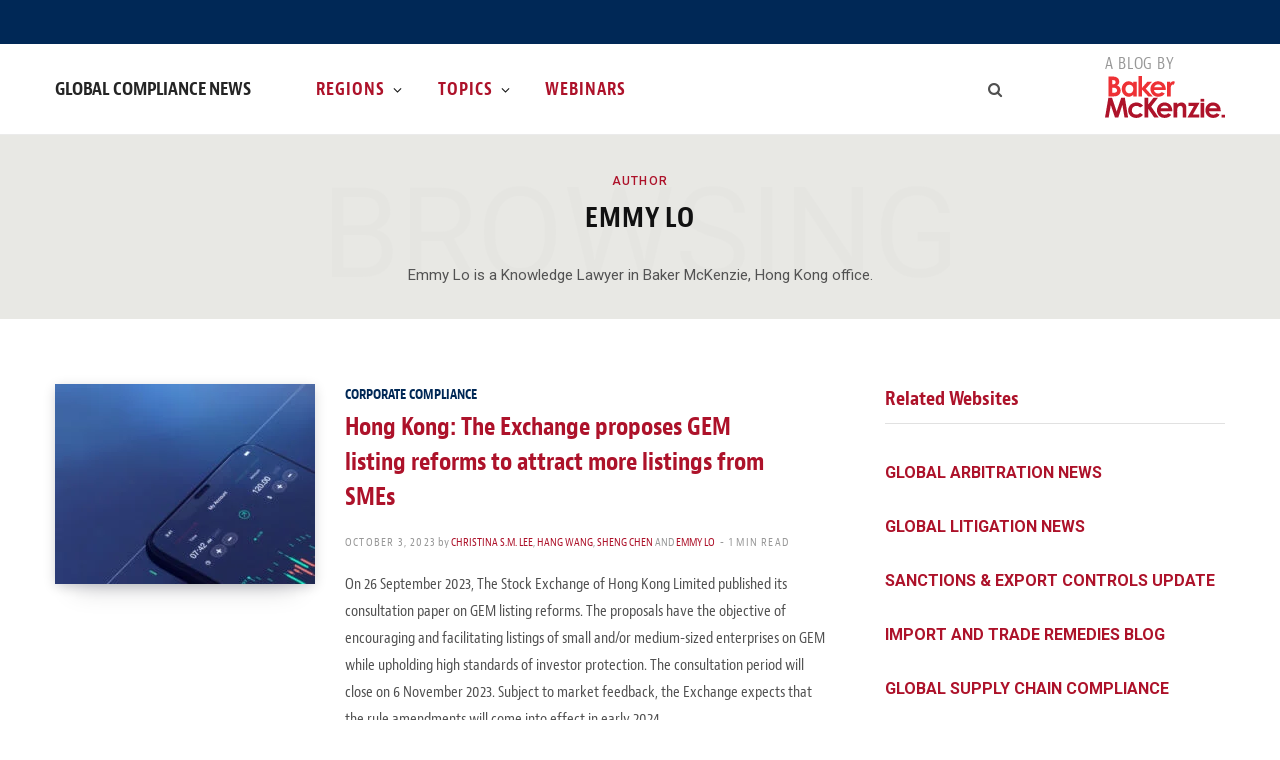

--- FILE ---
content_type: text/html; charset=UTF-8
request_url: https://www.globalcompliancenews.com/author/emmy-lo/
body_size: 17755
content:
<!DOCTYPE html>
<html lang="en-US">

<head>

	<meta charset="UTF-8" />
	<meta http-equiv="x-ua-compatible" content="ie=edge" />
	<meta name="viewport" content="width=device-width, initial-scale=1" />
	<link rel="profile" href="http://gmpg.org/xfn/11" />
	
	<meta name='robots' content='index, follow, max-image-preview:large' />

	<!-- This site is optimized with the Yoast SEO Premium plugin v26.7 (Yoast SEO v26.7) - https://yoast.com/wordpress/plugins/seo/ -->
	<title>Emmy Lo, Author at Global Compliance News</title>
	<meta property="og:locale" content="en_US" />
	<meta property="og:type" content="profile" />
	<meta property="og:title" content="Emmy Lo, Author at Global Compliance News" />
	<meta property="og:url" content="https://www.globalcompliancenews.com/author/emmy-lo/" />
	<meta property="og:site_name" content="Global Compliance News" />
	<meta name="twitter:card" content="summary_large_image" />
	<script type="application/ld+json" class="yoast-schema-graph">{"@context":"https://schema.org","@graph":[{"@type":"ImageObject","inLanguage":"en-US","@id":"#primaryimage","url":"https://www.globalcompliancenews.com/wp-content/uploads/sites/43/2023/10/15596_114982048410.jpg","contentUrl":"https://www.globalcompliancenews.com/wp-content/uploads/sites/43/2023/10/15596_114982048410.jpg","width":2048,"height":410},{"@type":"WebSite","@id":"https://www.globalcompliancenews.com/#website","url":"https://www.globalcompliancenews.com/","name":"Global Compliance News","description":"","potentialAction":[{"@type":"SearchAction","target":{"@type":"EntryPoint","urlTemplate":"https://www.globalcompliancenews.com/?s={search_term_string}"},"query-input":{"@type":"PropertyValueSpecification","valueRequired":true,"valueName":"search_term_string"}}],"inLanguage":"en-US"}]}</script>
	<!-- / Yoast SEO Premium plugin. -->


<link rel='dns-prefetch' href='//fonts.googleapis.com' />
<link rel="alternate" type="application/rss+xml" title="Global Compliance News &raquo; Feed" href="https://www.globalcompliancenews.com/feed/" />
<link rel="alternate" type="application/rss+xml" title="Global Compliance News &raquo; Comments Feed" href="https://www.globalcompliancenews.com/comments/feed/" />
<link rel="alternate" type="application/rss+xml" title="Global Compliance News &raquo; Posts by Emmy Lo Feed" href="https://www.globalcompliancenews.com/author/emmy-lo/feed/" />
<style id='wp-img-auto-sizes-contain-inline-css' type='text/css'>
img:is([sizes=auto i],[sizes^="auto," i]){contain-intrinsic-size:3000px 1500px}
/*# sourceURL=wp-img-auto-sizes-contain-inline-css */
</style>
<link rel='stylesheet' id='contentberg-core-css' href='https://www.globalcompliancenews.com/wp-content/themes/contentberg/style.css?ver=3d4b11f6ee2a89fd5ace87c910cee04b' type='text/css' media='all' />
<style id='wp-emoji-styles-inline-css' type='text/css'>

	img.wp-smiley, img.emoji {
		display: inline !important;
		border: none !important;
		box-shadow: none !important;
		height: 1em !important;
		width: 1em !important;
		margin: 0 0.07em !important;
		vertical-align: -0.1em !important;
		background: none !important;
		padding: 0 !important;
	}
/*# sourceURL=wp-emoji-styles-inline-css */
</style>
<style id='wp-block-library-inline-css' type='text/css'>
:root{
  --wp-block-synced-color:#7a00df;
  --wp-block-synced-color--rgb:122, 0, 223;
  --wp-bound-block-color:var(--wp-block-synced-color);
  --wp-editor-canvas-background:#ddd;
  --wp-admin-theme-color:#007cba;
  --wp-admin-theme-color--rgb:0, 124, 186;
  --wp-admin-theme-color-darker-10:#006ba1;
  --wp-admin-theme-color-darker-10--rgb:0, 107, 160.5;
  --wp-admin-theme-color-darker-20:#005a87;
  --wp-admin-theme-color-darker-20--rgb:0, 90, 135;
  --wp-admin-border-width-focus:2px;
}
@media (min-resolution:192dpi){
  :root{
    --wp-admin-border-width-focus:1.5px;
  }
}
.wp-element-button{
  cursor:pointer;
}

:root .has-very-light-gray-background-color{
  background-color:#eee;
}
:root .has-very-dark-gray-background-color{
  background-color:#313131;
}
:root .has-very-light-gray-color{
  color:#eee;
}
:root .has-very-dark-gray-color{
  color:#313131;
}
:root .has-vivid-green-cyan-to-vivid-cyan-blue-gradient-background{
  background:linear-gradient(135deg, #00d084, #0693e3);
}
:root .has-purple-crush-gradient-background{
  background:linear-gradient(135deg, #34e2e4, #4721fb 50%, #ab1dfe);
}
:root .has-hazy-dawn-gradient-background{
  background:linear-gradient(135deg, #faaca8, #dad0ec);
}
:root .has-subdued-olive-gradient-background{
  background:linear-gradient(135deg, #fafae1, #67a671);
}
:root .has-atomic-cream-gradient-background{
  background:linear-gradient(135deg, #fdd79a, #004a59);
}
:root .has-nightshade-gradient-background{
  background:linear-gradient(135deg, #330968, #31cdcf);
}
:root .has-midnight-gradient-background{
  background:linear-gradient(135deg, #020381, #2874fc);
}
:root{
  --wp--preset--font-size--normal:16px;
  --wp--preset--font-size--huge:42px;
}

.has-regular-font-size{
  font-size:1em;
}

.has-larger-font-size{
  font-size:2.625em;
}

.has-normal-font-size{
  font-size:var(--wp--preset--font-size--normal);
}

.has-huge-font-size{
  font-size:var(--wp--preset--font-size--huge);
}

.has-text-align-center{
  text-align:center;
}

.has-text-align-left{
  text-align:left;
}

.has-text-align-right{
  text-align:right;
}

.has-fit-text{
  white-space:nowrap !important;
}

#end-resizable-editor-section{
  display:none;
}

.aligncenter{
  clear:both;
}

.items-justified-left{
  justify-content:flex-start;
}

.items-justified-center{
  justify-content:center;
}

.items-justified-right{
  justify-content:flex-end;
}

.items-justified-space-between{
  justify-content:space-between;
}

.screen-reader-text{
  border:0;
  clip-path:inset(50%);
  height:1px;
  margin:-1px;
  overflow:hidden;
  padding:0;
  position:absolute;
  width:1px;
  word-wrap:normal !important;
}

.screen-reader-text:focus{
  background-color:#ddd;
  clip-path:none;
  color:#444;
  display:block;
  font-size:1em;
  height:auto;
  left:5px;
  line-height:normal;
  padding:15px 23px 14px;
  text-decoration:none;
  top:5px;
  width:auto;
  z-index:100000;
}
html :where(.has-border-color){
  border-style:solid;
}

html :where([style*=border-top-color]){
  border-top-style:solid;
}

html :where([style*=border-right-color]){
  border-right-style:solid;
}

html :where([style*=border-bottom-color]){
  border-bottom-style:solid;
}

html :where([style*=border-left-color]){
  border-left-style:solid;
}

html :where([style*=border-width]){
  border-style:solid;
}

html :where([style*=border-top-width]){
  border-top-style:solid;
}

html :where([style*=border-right-width]){
  border-right-style:solid;
}

html :where([style*=border-bottom-width]){
  border-bottom-style:solid;
}

html :where([style*=border-left-width]){
  border-left-style:solid;
}
html :where(img[class*=wp-image-]){
  height:auto;
  max-width:100%;
}
:where(figure){
  margin:0 0 1em;
}

html :where(.is-position-sticky){
  --wp-admin--admin-bar--position-offset:var(--wp-admin--admin-bar--height, 0px);
}

@media screen and (max-width:600px){
  html :where(.is-position-sticky){
    --wp-admin--admin-bar--position-offset:0px;
  }
}

/*# sourceURL=wp-block-library-inline-css */
</style><style id='global-styles-inline-css' type='text/css'>
:root{--wp--preset--aspect-ratio--square: 1;--wp--preset--aspect-ratio--4-3: 4/3;--wp--preset--aspect-ratio--3-4: 3/4;--wp--preset--aspect-ratio--3-2: 3/2;--wp--preset--aspect-ratio--2-3: 2/3;--wp--preset--aspect-ratio--16-9: 16/9;--wp--preset--aspect-ratio--9-16: 9/16;--wp--preset--color--black: #000000;--wp--preset--color--cyan-bluish-gray: #abb8c3;--wp--preset--color--white: #ffffff;--wp--preset--color--pale-pink: #f78da7;--wp--preset--color--vivid-red: #cf2e2e;--wp--preset--color--luminous-vivid-orange: #ff6900;--wp--preset--color--luminous-vivid-amber: #fcb900;--wp--preset--color--light-green-cyan: #7bdcb5;--wp--preset--color--vivid-green-cyan: #00d084;--wp--preset--color--pale-cyan-blue: #8ed1fc;--wp--preset--color--vivid-cyan-blue: #0693e3;--wp--preset--color--vivid-purple: #9b51e0;--wp--preset--gradient--vivid-cyan-blue-to-vivid-purple: linear-gradient(135deg,rgb(6,147,227) 0%,rgb(155,81,224) 100%);--wp--preset--gradient--light-green-cyan-to-vivid-green-cyan: linear-gradient(135deg,rgb(122,220,180) 0%,rgb(0,208,130) 100%);--wp--preset--gradient--luminous-vivid-amber-to-luminous-vivid-orange: linear-gradient(135deg,rgb(252,185,0) 0%,rgb(255,105,0) 100%);--wp--preset--gradient--luminous-vivid-orange-to-vivid-red: linear-gradient(135deg,rgb(255,105,0) 0%,rgb(207,46,46) 100%);--wp--preset--gradient--very-light-gray-to-cyan-bluish-gray: linear-gradient(135deg,rgb(238,238,238) 0%,rgb(169,184,195) 100%);--wp--preset--gradient--cool-to-warm-spectrum: linear-gradient(135deg,rgb(74,234,220) 0%,rgb(151,120,209) 20%,rgb(207,42,186) 40%,rgb(238,44,130) 60%,rgb(251,105,98) 80%,rgb(254,248,76) 100%);--wp--preset--gradient--blush-light-purple: linear-gradient(135deg,rgb(255,206,236) 0%,rgb(152,150,240) 100%);--wp--preset--gradient--blush-bordeaux: linear-gradient(135deg,rgb(254,205,165) 0%,rgb(254,45,45) 50%,rgb(107,0,62) 100%);--wp--preset--gradient--luminous-dusk: linear-gradient(135deg,rgb(255,203,112) 0%,rgb(199,81,192) 50%,rgb(65,88,208) 100%);--wp--preset--gradient--pale-ocean: linear-gradient(135deg,rgb(255,245,203) 0%,rgb(182,227,212) 50%,rgb(51,167,181) 100%);--wp--preset--gradient--electric-grass: linear-gradient(135deg,rgb(202,248,128) 0%,rgb(113,206,126) 100%);--wp--preset--gradient--midnight: linear-gradient(135deg,rgb(2,3,129) 0%,rgb(40,116,252) 100%);--wp--preset--font-size--small: 13px;--wp--preset--font-size--medium: 20px;--wp--preset--font-size--large: 36px;--wp--preset--font-size--x-large: 42px;--wp--preset--spacing--20: 0.44rem;--wp--preset--spacing--30: 0.67rem;--wp--preset--spacing--40: 1rem;--wp--preset--spacing--50: 1.5rem;--wp--preset--spacing--60: 2.25rem;--wp--preset--spacing--70: 3.38rem;--wp--preset--spacing--80: 5.06rem;--wp--preset--shadow--natural: 6px 6px 9px rgba(0, 0, 0, 0.2);--wp--preset--shadow--deep: 12px 12px 50px rgba(0, 0, 0, 0.4);--wp--preset--shadow--sharp: 6px 6px 0px rgba(0, 0, 0, 0.2);--wp--preset--shadow--outlined: 6px 6px 0px -3px rgb(255, 255, 255), 6px 6px rgb(0, 0, 0);--wp--preset--shadow--crisp: 6px 6px 0px rgb(0, 0, 0);}:where(.is-layout-flex){gap: 0.5em;}:where(.is-layout-grid){gap: 0.5em;}body .is-layout-flex{display: flex;}.is-layout-flex{flex-wrap: wrap;align-items: center;}.is-layout-flex > :is(*, div){margin: 0;}body .is-layout-grid{display: grid;}.is-layout-grid > :is(*, div){margin: 0;}:where(.wp-block-columns.is-layout-flex){gap: 2em;}:where(.wp-block-columns.is-layout-grid){gap: 2em;}:where(.wp-block-post-template.is-layout-flex){gap: 1.25em;}:where(.wp-block-post-template.is-layout-grid){gap: 1.25em;}.has-black-color{color: var(--wp--preset--color--black) !important;}.has-cyan-bluish-gray-color{color: var(--wp--preset--color--cyan-bluish-gray) !important;}.has-white-color{color: var(--wp--preset--color--white) !important;}.has-pale-pink-color{color: var(--wp--preset--color--pale-pink) !important;}.has-vivid-red-color{color: var(--wp--preset--color--vivid-red) !important;}.has-luminous-vivid-orange-color{color: var(--wp--preset--color--luminous-vivid-orange) !important;}.has-luminous-vivid-amber-color{color: var(--wp--preset--color--luminous-vivid-amber) !important;}.has-light-green-cyan-color{color: var(--wp--preset--color--light-green-cyan) !important;}.has-vivid-green-cyan-color{color: var(--wp--preset--color--vivid-green-cyan) !important;}.has-pale-cyan-blue-color{color: var(--wp--preset--color--pale-cyan-blue) !important;}.has-vivid-cyan-blue-color{color: var(--wp--preset--color--vivid-cyan-blue) !important;}.has-vivid-purple-color{color: var(--wp--preset--color--vivid-purple) !important;}.has-black-background-color{background-color: var(--wp--preset--color--black) !important;}.has-cyan-bluish-gray-background-color{background-color: var(--wp--preset--color--cyan-bluish-gray) !important;}.has-white-background-color{background-color: var(--wp--preset--color--white) !important;}.has-pale-pink-background-color{background-color: var(--wp--preset--color--pale-pink) !important;}.has-vivid-red-background-color{background-color: var(--wp--preset--color--vivid-red) !important;}.has-luminous-vivid-orange-background-color{background-color: var(--wp--preset--color--luminous-vivid-orange) !important;}.has-luminous-vivid-amber-background-color{background-color: var(--wp--preset--color--luminous-vivid-amber) !important;}.has-light-green-cyan-background-color{background-color: var(--wp--preset--color--light-green-cyan) !important;}.has-vivid-green-cyan-background-color{background-color: var(--wp--preset--color--vivid-green-cyan) !important;}.has-pale-cyan-blue-background-color{background-color: var(--wp--preset--color--pale-cyan-blue) !important;}.has-vivid-cyan-blue-background-color{background-color: var(--wp--preset--color--vivid-cyan-blue) !important;}.has-vivid-purple-background-color{background-color: var(--wp--preset--color--vivid-purple) !important;}.has-black-border-color{border-color: var(--wp--preset--color--black) !important;}.has-cyan-bluish-gray-border-color{border-color: var(--wp--preset--color--cyan-bluish-gray) !important;}.has-white-border-color{border-color: var(--wp--preset--color--white) !important;}.has-pale-pink-border-color{border-color: var(--wp--preset--color--pale-pink) !important;}.has-vivid-red-border-color{border-color: var(--wp--preset--color--vivid-red) !important;}.has-luminous-vivid-orange-border-color{border-color: var(--wp--preset--color--luminous-vivid-orange) !important;}.has-luminous-vivid-amber-border-color{border-color: var(--wp--preset--color--luminous-vivid-amber) !important;}.has-light-green-cyan-border-color{border-color: var(--wp--preset--color--light-green-cyan) !important;}.has-vivid-green-cyan-border-color{border-color: var(--wp--preset--color--vivid-green-cyan) !important;}.has-pale-cyan-blue-border-color{border-color: var(--wp--preset--color--pale-cyan-blue) !important;}.has-vivid-cyan-blue-border-color{border-color: var(--wp--preset--color--vivid-cyan-blue) !important;}.has-vivid-purple-border-color{border-color: var(--wp--preset--color--vivid-purple) !important;}.has-vivid-cyan-blue-to-vivid-purple-gradient-background{background: var(--wp--preset--gradient--vivid-cyan-blue-to-vivid-purple) !important;}.has-light-green-cyan-to-vivid-green-cyan-gradient-background{background: var(--wp--preset--gradient--light-green-cyan-to-vivid-green-cyan) !important;}.has-luminous-vivid-amber-to-luminous-vivid-orange-gradient-background{background: var(--wp--preset--gradient--luminous-vivid-amber-to-luminous-vivid-orange) !important;}.has-luminous-vivid-orange-to-vivid-red-gradient-background{background: var(--wp--preset--gradient--luminous-vivid-orange-to-vivid-red) !important;}.has-very-light-gray-to-cyan-bluish-gray-gradient-background{background: var(--wp--preset--gradient--very-light-gray-to-cyan-bluish-gray) !important;}.has-cool-to-warm-spectrum-gradient-background{background: var(--wp--preset--gradient--cool-to-warm-spectrum) !important;}.has-blush-light-purple-gradient-background{background: var(--wp--preset--gradient--blush-light-purple) !important;}.has-blush-bordeaux-gradient-background{background: var(--wp--preset--gradient--blush-bordeaux) !important;}.has-luminous-dusk-gradient-background{background: var(--wp--preset--gradient--luminous-dusk) !important;}.has-pale-ocean-gradient-background{background: var(--wp--preset--gradient--pale-ocean) !important;}.has-electric-grass-gradient-background{background: var(--wp--preset--gradient--electric-grass) !important;}.has-midnight-gradient-background{background: var(--wp--preset--gradient--midnight) !important;}.has-small-font-size{font-size: var(--wp--preset--font-size--small) !important;}.has-medium-font-size{font-size: var(--wp--preset--font-size--medium) !important;}.has-large-font-size{font-size: var(--wp--preset--font-size--large) !important;}.has-x-large-font-size{font-size: var(--wp--preset--font-size--x-large) !important;}
/*# sourceURL=global-styles-inline-css */
</style>
<style id='core-block-supports-inline-css' type='text/css'>
/**
 * Core styles: block-supports
 */

/*# sourceURL=core-block-supports-inline-css */
</style>

<style id='classic-theme-styles-inline-css' type='text/css'>
/**
 * These rules are needed for backwards compatibility.
 * They should match the button element rules in the base theme.json file.
 */
.wp-block-button__link {
	color: #ffffff;
	background-color: #32373c;
	border-radius: 9999px; /* 100% causes an oval, but any explicit but really high value retains the pill shape. */

	/* This needs a low specificity so it won't override the rules from the button element if defined in theme.json. */
	box-shadow: none;
	text-decoration: none;

	/* The extra 2px are added to size solids the same as the outline versions.*/
	padding: calc(0.667em + 2px) calc(1.333em + 2px);

	font-size: 1.125em;
}

.wp-block-file__button {
	background: #32373c;
	color: #ffffff;
	text-decoration: none;
}

/*# sourceURL=/wp-includes/css/classic-themes.css */
</style>
<link rel='stylesheet' id='mpp_gutenberg-css' href='https://www.globalcompliancenews.com/wp-content/plugins/metronet-profile-picture/dist/blocks.style.build.css?ver=3b68bc3a960acb3490882d9ca04e51af' type='text/css' media='all' />
<link rel='stylesheet' id='contact-form-7-css' href='https://www.globalcompliancenews.com/wp-content/plugins/contact-form-7/includes/css/styles.css?ver=7f51b54a3fc05c25effb04f483552de7' type='text/css' media='all' />
<link rel='stylesheet' id='contentberg-fonts-css' href='https://fonts.googleapis.com/css?family=Roboto%3A400%2C500%2C700%7CPT+Serif%3A400%2C400i%2C600%7CIBM+Plex+Serif%3A500' type='text/css' media='all' />
<link rel='stylesheet' id='contentberg-icons-css' href='https://www.globalcompliancenews.com/wp-content/themes/contentberg/css/icons/icons.css?ver=3d4b11f6ee2a89fd5ace87c910cee04b' type='text/css' media='all' />
<link rel='stylesheet' id='contentberg-lightbox-css' href='https://www.globalcompliancenews.com/wp-content/themes/contentberg/css/lightbox.css?ver=3d4b11f6ee2a89fd5ace87c910cee04b' type='text/css' media='all' />
<link rel='stylesheet' id='style_login_widget-css' href='https://www.globalcompliancenews.com/wp-content/plugins/miniorange-oauth-oidc-single-sign-on/resources/css/style_login_widget.css?ver=6e0728ebb67d668afa587a54f804e703' type='text/css' media='all' />
<link rel='stylesheet' id='contentberg-child-css' href='https://www.globalcompliancenews.com/wp-content/themes/contentberg-child/style.css?ver=3d4b11f6ee2a89fd5ace87c910cee04b' type='text/css' media='all' />
<style id='contentberg-child-inline-css' type='text/css'>
.top-bar-content, 
.top-bar.dark 
.top-bar-content, 
.main-head.simple .inner { background-color: #ffffff; border-color: #ffffff; }
.top-bar .navigation { background: transparent; }
.sidebar .widget:not(.widget_mc4wp_form_widget):not(.widget-subscribe) .widget-title { color: #ad122a; }
.sidebar .widget { margin-bottom: Arraypx; }


/*# sourceURL=contentberg-child-inline-css */
</style>
<script type="text/javascript" src="https://www.globalcompliancenews.com/wp-includes/js/jquery/jquery.js?ver=8a0c4faa9771445189035ca844487507" id="jquery-core-js"></script>
<script type="text/javascript" src="https://www.globalcompliancenews.com/wp-includes/js/jquery/jquery-migrate.js?ver=83e266cb1712b47c265f77a8f9e18451" id="jquery-migrate-js"></script>
<link rel="https://api.w.org/" href="https://www.globalcompliancenews.com/wp-json/" /><link rel="alternate" title="JSON" type="application/json" href="https://www.globalcompliancenews.com/wp-json/wp/v2/users/34772" /><link rel="EditURI" type="application/rsd+xml" title="RSD" href="https://www.globalcompliancenews.com/xmlrpc.php?rsd" />
<!-- Google tag (gtag.js) -->
<script async src="https://www.googletagmanager.com/gtag/js?id=G-EBN6JZHE4C"></script>
<script>
	window.dataLayer = window.dataLayer || [];
	function gtag(){dataLayer.push(arguments);}
	gtag('js', new Date());

	gtag('config', 'G-EBN6JZHE4C');
</script><script>var Sphere_Plugin = {"ajaxurl":"https:\/\/www.globalcompliancenews.com\/wp-admin\/admin-ajax.php"};</script>
		<script>
		var BunyadSchemeKey = 'bunyad-scheme';
		(() => {
			const d = document.documentElement;
			const c = d.classList;
			var scheme = localStorage.getItem(BunyadSchemeKey);
			
			if (scheme) {
				d.dataset.origClass = c;
				scheme === 'dark' ? c.remove('s-light', 'site-s-light') : c.remove('s-dark', 'site-s-dark');
				c.add('site-s-' + scheme, 's-' + scheme);
			}
		})();
		</script>
		<!-- BEGIN Adobe Fonts for WordPress --><!-- END Adobe Fonts for WordPress --><noscript><style> .wpb_animate_when_almost_visible { opacity: 1; }</style></noscript>
</head>

<body class="archive author author-emmy-lo author-34772 wp-theme-contentberg wp-child-theme-contentberg-child right-sidebar has-lb wpb-js-composer js-comp-ver-6.9.0 vc_responsive">


<div class="main-wrap">

	
		
		
<header id="main-head" class="main-head head-nav-below has-search-overlay compact">

	
	<div class="top-bar dark top-bar-b cf">
	
		<div class="top-bar-content" data-sticky-bar="">
			<div class="wrap cf">
			
			<span class="mobile-nav"><i class="tsi tsi-bars"></i></span>
			
						
						
							
						
			
							
			<div class="actions">
				<div class="search-action cf">
				
					
	
	<form method="get" class="search-form" action="https://www.globalcompliancenews.com/">
		<span class="screen-reader-text">Search for:</span>

		<button type="submit" class="search-submit"><i class="tsi tsi-search"></i></button>
		<input type="search" class="search-field" name="s" placeholder="Search" value="" required />
								
	</form>

					
				</div>
			</div>
			
						
			
			
								
			</div>			
		</div>
		
	</div>

	<div class="inner inner-head" data-sticky-bar="">
				<div class="wrap cf">
						<a class="blog-by-baker-logo" href="https://www.bakermckenzie.com"></a>
		
				<div class="title ts-logo">
		
		<a href="https://www.globalcompliancenews.com/" title="Global Compliance News" rel="home">
		
					
			<span class="text-logo">Global Compliance News</span>
			
				
		</a>
	
	</div>	
			<div class="navigation-wrap inline">
								
				<nav class="navigation inline light" data-sticky-bar="">
					<div class="menu-main-menu-container"><ul id="menu-main-menu" class="menu"><li id="menu-item-26695" class="menu-item menu-item-type-custom menu-item-object-custom menu-item-has-children menu-item-26695"><a href="#">Regions</a>
<ul class="sub-menu">
	<li id="menu-item-33629" class="menu-item menu-item-type-taxonomy menu-item-object-category menu-cat-16 menu-item-33629"><a href="https://www.globalcompliancenews.com/category/global/">Global</a></li>
	<li id="menu-item-33636" class="menu-item menu-item-type-taxonomy menu-item-object-category menu-item-has-children menu-cat-33697 menu-item-33636"><a href="https://www.globalcompliancenews.com/category/emea/">EMEA</a>
	<ul class="sub-menu">
		<li id="menu-item-9306" class="menu-item menu-item-type-taxonomy menu-item-object-category menu-item-has-children menu-cat-4 menu-item-9306"><a href="https://www.globalcompliancenews.com/category/europe/">Europe</a>
		<ul class="sub-menu">
			<li id="menu-item-33683" class="menu-item menu-item-type-taxonomy menu-item-object-category menu-cat-15 menu-item-33683"><a href="https://www.globalcompliancenews.com/category/europe/european-union/">European Union</a></li>
			<li id="menu-item-33637" class="menu-item menu-item-type-taxonomy menu-item-object-category menu-item-has-children menu-cat-33699 menu-item-33637"><a href="https://www.globalcompliancenews.com/category/european-union-member-states/">European Union member states</a>
			<ul class="sub-menu">
				<li id="menu-item-9309" class="menu-item menu-item-type-taxonomy menu-item-object-category menu-cat-31 menu-item-9309"><a href="https://www.globalcompliancenews.com/category/europe/austria/">Austria</a></li>
				<li id="menu-item-9310" class="menu-item menu-item-type-taxonomy menu-item-object-category menu-cat-48 menu-item-9310"><a href="https://www.globalcompliancenews.com/category/europe/belgium/">Belgium</a></li>
				<li id="menu-item-9322" class="menu-item menu-item-type-taxonomy menu-item-object-category menu-cat-50 menu-item-9322"><a href="https://www.globalcompliancenews.com/category/europe/bulgaria/">Bulgaria</a></li>
				<li id="menu-item-9334" class="menu-item menu-item-type-taxonomy menu-item-object-category menu-cat-64 menu-item-9334"><a href="https://www.globalcompliancenews.com/category/europe/croatia/">Croatia</a></li>
				<li id="menu-item-9323" class="menu-item menu-item-type-taxonomy menu-item-object-category menu-cat-51 menu-item-9323"><a href="https://www.globalcompliancenews.com/category/europe/czech-republic/">Czech Republic</a></li>
				<li id="menu-item-9311" class="menu-item menu-item-type-taxonomy menu-item-object-category menu-cat-41 menu-item-9311"><a href="https://www.globalcompliancenews.com/category/europe/france/">France</a></li>
				<li id="menu-item-9312" class="menu-item menu-item-type-taxonomy menu-item-object-category menu-cat-5 menu-item-9312"><a href="https://www.globalcompliancenews.com/category/europe/germany/">Germany</a></li>
				<li id="menu-item-33670" class="menu-item menu-item-type-taxonomy menu-item-object-category menu-cat-47 menu-item-33670"><a href="https://www.globalcompliancenews.com/category/europe/greece/">Greece</a></li>
				<li id="menu-item-9324" class="menu-item menu-item-type-taxonomy menu-item-object-category menu-cat-33 menu-item-9324"><a href="https://www.globalcompliancenews.com/category/europe/hungary/">Hungary</a></li>
				<li id="menu-item-9313" class="menu-item menu-item-type-taxonomy menu-item-object-category menu-cat-52 menu-item-9313"><a href="https://www.globalcompliancenews.com/category/europe/ireland/">Ireland</a></li>
				<li id="menu-item-9336" class="menu-item menu-item-type-taxonomy menu-item-object-category menu-cat-53 menu-item-9336"><a href="https://www.globalcompliancenews.com/category/europe/italy/">Italy</a></li>
				<li id="menu-item-9314" class="menu-item menu-item-type-taxonomy menu-item-object-category menu-cat-54 menu-item-9314"><a href="https://www.globalcompliancenews.com/category/europe/luxembourg/">Luxembourg</a></li>
				<li id="menu-item-9315" class="menu-item menu-item-type-taxonomy menu-item-object-category menu-cat-55 menu-item-9315"><a href="https://www.globalcompliancenews.com/category/europe/netherlands/">Netherlands</a></li>
				<li id="menu-item-9327" class="menu-item menu-item-type-taxonomy menu-item-object-category menu-cat-56 menu-item-9327"><a href="https://www.globalcompliancenews.com/category/europe/poland/">Poland</a></li>
				<li id="menu-item-9337" class="menu-item menu-item-type-taxonomy menu-item-object-category menu-cat-39 menu-item-9337"><a href="https://www.globalcompliancenews.com/category/europe/portugal/">Portugal</a></li>
				<li id="menu-item-14105" class="menu-item menu-item-type-taxonomy menu-item-object-category menu-cat-4067 menu-item-14105"><a href="https://www.globalcompliancenews.com/category/europe/romania/">Romania</a></li>
				<li id="menu-item-9329" class="menu-item menu-item-type-taxonomy menu-item-object-category menu-cat-38 menu-item-9329"><a href="https://www.globalcompliancenews.com/category/europe/slovak-republic/">Slovak Republic</a></li>
				<li id="menu-item-9339" class="menu-item menu-item-type-taxonomy menu-item-object-category menu-cat-27 menu-item-9339"><a href="https://www.globalcompliancenews.com/category/europe/spain/">Spain</a></li>
				<li id="menu-item-9317" class="menu-item menu-item-type-taxonomy menu-item-object-category menu-cat-58 menu-item-9317"><a href="https://www.globalcompliancenews.com/category/europe/sweden/">Sweden</a></li>
			</ul>
</li>
			<li id="menu-item-33639" class="menu-item menu-item-type-taxonomy menu-item-object-category menu-item-has-children menu-cat-33700 menu-item-33639"><a href="https://www.globalcompliancenews.com/category/non-eu-states/">Non-EU states</a>
			<ul class="sub-menu">
				<li id="menu-item-9319" class="menu-item menu-item-type-taxonomy menu-item-object-category menu-cat-10 menu-item-9319"><a href="https://www.globalcompliancenews.com/category/europe/uk/">UK</a></li>
				<li id="menu-item-9333" class="menu-item menu-item-type-taxonomy menu-item-object-category menu-cat-94 menu-item-9333"><a href="https://www.globalcompliancenews.com/category/europe/albania/">Albania</a></li>
				<li id="menu-item-9321" class="menu-item menu-item-type-taxonomy menu-item-object-category menu-cat-77 menu-item-9321"><a href="https://www.globalcompliancenews.com/category/europe/azerbaijan/">Azerbaijan</a></li>
				<li id="menu-item-9325" class="menu-item menu-item-type-taxonomy menu-item-object-category menu-cat-81 menu-item-9325"><a href="https://www.globalcompliancenews.com/category/europe/kazakhstan/">Kazakhstan</a></li>
				<li id="menu-item-9326" class="menu-item menu-item-type-taxonomy menu-item-object-category menu-cat-101 menu-item-9326"><a href="https://www.globalcompliancenews.com/category/asia-pacific/kyrgyz-republic/">Kyrgyz Republic</a></li>
				<li id="menu-item-9316" class="menu-item menu-item-type-taxonomy menu-item-object-category menu-cat-93 menu-item-9316"><a href="https://www.globalcompliancenews.com/category/europe/norway/">Norway</a></li>
				<li id="menu-item-9328" class="menu-item menu-item-type-taxonomy menu-item-object-category menu-cat-57 menu-item-9328"><a href="https://www.globalcompliancenews.com/category/europe/russia/">Russia</a></li>
				<li id="menu-item-9338" class="menu-item menu-item-type-taxonomy menu-item-object-category menu-cat-96 menu-item-9338"><a href="https://www.globalcompliancenews.com/category/europe/serbia/">Serbia</a></li>
				<li id="menu-item-9318" class="menu-item menu-item-type-taxonomy menu-item-object-category menu-cat-25 menu-item-9318"><a href="https://www.globalcompliancenews.com/category/europe/switzerland/">Switzerland</a></li>
				<li id="menu-item-9330" class="menu-item menu-item-type-taxonomy menu-item-object-category menu-cat-60 menu-item-9330"><a href="https://www.globalcompliancenews.com/category/europe/turkiye/">Türkiye</a></li>
				<li id="menu-item-9331" class="menu-item menu-item-type-taxonomy menu-item-object-category menu-cat-59 menu-item-9331"><a href="https://www.globalcompliancenews.com/category/europe/ukraine/">Ukraine</a></li>
			</ul>
</li>
		</ul>
</li>
		<li id="menu-item-9369" class="menu-item menu-item-type-taxonomy menu-item-object-category menu-item-has-children menu-cat-28 menu-item-9369"><a href="https://www.globalcompliancenews.com/category/middle-east-africa/">Middle East</a>
		<ul class="sub-menu">
			<li id="menu-item-33671" class="menu-item menu-item-type-taxonomy menu-item-object-category menu-cat-33706 menu-item-33671"><a href="https://www.globalcompliancenews.com/category/middle-east-region-only-include-pre-fixed-middle-east/">Middle East region</a></li>
			<li id="menu-item-9370" class="menu-item menu-item-type-taxonomy menu-item-object-category menu-cat-79 menu-item-9370"><a href="https://www.globalcompliancenews.com/category/middle-east-africa/egypt/">Egypt</a></li>
			<li id="menu-item-9371" class="menu-item menu-item-type-taxonomy menu-item-object-category menu-cat-66 menu-item-9371"><a href="https://www.globalcompliancenews.com/category/middle-east-africa/iran/">Iran</a></li>
			<li id="menu-item-9372" class="menu-item menu-item-type-taxonomy menu-item-object-category menu-cat-29 menu-item-9372"><a href="https://www.globalcompliancenews.com/category/middle-east-africa/israel/">Israel</a></li>
			<li id="menu-item-9373" class="menu-item menu-item-type-taxonomy menu-item-object-category menu-cat-103 menu-item-9373"><a href="https://www.globalcompliancenews.com/category/middle-east-africa/kuwait/">Kuwait</a></li>
			<li id="menu-item-9375" class="menu-item menu-item-type-taxonomy menu-item-object-category menu-cat-86 menu-item-9375"><a href="https://www.globalcompliancenews.com/category/middle-east-africa/saudi-arabia/">Saudi Arabia</a></li>
			<li id="menu-item-9377" class="menu-item menu-item-type-taxonomy menu-item-object-category menu-cat-88 menu-item-9377"><a href="https://www.globalcompliancenews.com/category/middle-east-africa/uae/">UAE</a></li>
		</ul>
</li>
		<li id="menu-item-33640" class="menu-item menu-item-type-taxonomy menu-item-object-category menu-item-has-children menu-cat-25956 menu-item-33640"><a href="https://www.globalcompliancenews.com/category/middle-east-and-africa/africa/">Africa</a>
		<ul class="sub-menu">
			<li id="menu-item-33672" class="menu-item menu-item-type-taxonomy menu-item-object-category menu-cat-33707 menu-item-33672"><a href="https://www.globalcompliancenews.com/category/africa-region-only-include-pre-fixed-africa/">Africa region</a></li>
			<li id="menu-item-9374" class="menu-item menu-item-type-taxonomy menu-item-object-category menu-cat-32 menu-item-9374"><a href="https://www.globalcompliancenews.com/category/middle-east-africa/morocco/">Morocco</a></li>
			<li id="menu-item-33641" class="menu-item menu-item-type-taxonomy menu-item-object-category menu-cat-32981 menu-item-33641"><a href="https://www.globalcompliancenews.com/category/middle-east-africa/kenya/">Kenya</a></li>
			<li id="menu-item-9376" class="menu-item menu-item-type-taxonomy menu-item-object-category menu-cat-73 menu-item-9376"><a href="https://www.globalcompliancenews.com/category/middle-east-africa/south-africa/">South Africa</a></li>
		</ul>
</li>
	</ul>
</li>
	<li id="menu-item-9340" class="menu-item menu-item-type-taxonomy menu-item-object-category menu-item-has-children menu-cat-19 menu-item-9340"><a href="https://www.globalcompliancenews.com/category/asia-pacific/">Asia-Pacific</a>
	<ul class="sub-menu">
		<li id="menu-item-33673" class="menu-item menu-item-type-taxonomy menu-item-object-category menu-cat-33708 menu-item-33673"><a href="https://www.globalcompliancenews.com/category/asia-pacific-region-only-include-articles-pre-fixed-asia-pacific/">Asia-Pacific region</a></li>
		<li id="menu-item-9341" class="menu-item menu-item-type-taxonomy menu-item-object-category menu-cat-45 menu-item-9341"><a href="https://www.globalcompliancenews.com/category/asia-pacific/australia/">Australia</a></li>
		<li id="menu-item-33684" class="menu-item menu-item-type-taxonomy menu-item-object-category menu-cat-20 menu-item-33684"><a href="https://www.globalcompliancenews.com/category/asia-pacific/china/">China</a></li>
		<li id="menu-item-9343" class="menu-item menu-item-type-taxonomy menu-item-object-category menu-cat-70 menu-item-9343"><a href="https://www.globalcompliancenews.com/category/asia-pacific/hong-kong/">Hong Kong</a></li>
		<li id="menu-item-9344" class="menu-item menu-item-type-taxonomy menu-item-object-category menu-cat-26 menu-item-9344"><a href="https://www.globalcompliancenews.com/category/asia-pacific/india/">India</a></li>
		<li id="menu-item-9345" class="menu-item menu-item-type-taxonomy menu-item-object-category menu-cat-80 menu-item-9345"><a href="https://www.globalcompliancenews.com/category/asia-pacific/indonesia/">Indonesia</a></li>
		<li id="menu-item-9346" class="menu-item menu-item-type-taxonomy menu-item-object-category menu-cat-71 menu-item-9346"><a href="https://www.globalcompliancenews.com/category/asia-pacific/japan/">Japan</a></li>
		<li id="menu-item-9347" class="menu-item menu-item-type-taxonomy menu-item-object-category menu-cat-72 menu-item-9347"><a href="https://www.globalcompliancenews.com/category/asia-pacific/korea/">Korea</a></li>
		<li id="menu-item-9348" class="menu-item menu-item-type-taxonomy menu-item-object-category menu-cat-204 menu-item-9348"><a href="https://www.globalcompliancenews.com/category/asia-pacific/laos/">Laos</a></li>
		<li id="menu-item-9349" class="menu-item menu-item-type-taxonomy menu-item-object-category menu-cat-75 menu-item-9349"><a href="https://www.globalcompliancenews.com/category/asia-pacific/malaysia/">Malaysia</a></li>
		<li id="menu-item-9351" class="menu-item menu-item-type-taxonomy menu-item-object-category menu-cat-83 menu-item-9351"><a href="https://www.globalcompliancenews.com/category/asia-pacific/new-zealand/">New Zealand</a></li>
		<li id="menu-item-9352" class="menu-item menu-item-type-taxonomy menu-item-object-category menu-cat-85 menu-item-9352"><a href="https://www.globalcompliancenews.com/category/asia-pacific/philippines/">Philippines</a></li>
		<li id="menu-item-9353" class="menu-item menu-item-type-taxonomy menu-item-object-category menu-cat-63 menu-item-9353"><a href="https://www.globalcompliancenews.com/category/asia-pacific/singapore/">Singapore</a></li>
		<li id="menu-item-9354" class="menu-item menu-item-type-taxonomy menu-item-object-category menu-cat-46 menu-item-9354"><a href="https://www.globalcompliancenews.com/category/asia-pacific/taiwan/">Taiwan</a></li>
		<li id="menu-item-12479" class="menu-item menu-item-type-taxonomy menu-item-object-category menu-cat-87 menu-item-12479"><a href="https://www.globalcompliancenews.com/category/asia-pacific/thailand/">Thailand</a></li>
		<li id="menu-item-9355" class="menu-item menu-item-type-taxonomy menu-item-object-category menu-cat-89 menu-item-9355"><a href="https://www.globalcompliancenews.com/category/asia-pacific/vietnam/">Vietnam</a></li>
	</ul>
</li>
	<li id="menu-item-9356" class="menu-item menu-item-type-taxonomy menu-item-object-category menu-item-has-children menu-cat-17 menu-item-9356"><a href="https://www.globalcompliancenews.com/category/north-america/">North America</a>
	<ul class="sub-menu">
		<li id="menu-item-33674" class="menu-item menu-item-type-taxonomy menu-item-object-category menu-cat-33709 menu-item-33674"><a href="https://www.globalcompliancenews.com/category/north-america-region-only-include-pre-fixed-north-america/">North America region</a></li>
		<li id="menu-item-9358" class="menu-item menu-item-type-taxonomy menu-item-object-category menu-cat-35 menu-item-9358"><a href="https://www.globalcompliancenews.com/category/north-america/canada/">Canada</a></li>
		<li id="menu-item-9357" class="menu-item menu-item-type-taxonomy menu-item-object-category menu-cat-18 menu-item-9357"><a href="https://www.globalcompliancenews.com/category/north-america/usa/">USA</a></li>
	</ul>
</li>
	<li id="menu-item-9359" class="menu-item menu-item-type-taxonomy menu-item-object-category menu-item-has-children menu-cat-12 menu-item-9359"><a href="https://www.globalcompliancenews.com/category/latin-america/">Latin America</a>
	<ul class="sub-menu">
		<li id="menu-item-33675" class="menu-item menu-item-type-taxonomy menu-item-object-category menu-cat-33710 menu-item-33675"><a href="https://www.globalcompliancenews.com/category/latin-america-only-include-pre-fixed-latin-america/">Latin America region</a></li>
		<li id="menu-item-9360" class="menu-item menu-item-type-taxonomy menu-item-object-category menu-cat-76 menu-item-9360"><a href="https://www.globalcompliancenews.com/category/latin-america/argentina/">Argentina</a></li>
		<li id="menu-item-9361" class="menu-item menu-item-type-taxonomy menu-item-object-category menu-cat-13 menu-item-9361"><a href="https://www.globalcompliancenews.com/category/latin-america/brazil/">Brazil</a></li>
		<li id="menu-item-9362" class="menu-item menu-item-type-taxonomy menu-item-object-category menu-cat-24 menu-item-9362"><a href="https://www.globalcompliancenews.com/category/latin-america/caribbean/">Caribbean</a></li>
		<li id="menu-item-9363" class="menu-item menu-item-type-taxonomy menu-item-object-category menu-cat-43 menu-item-9363"><a href="https://www.globalcompliancenews.com/category/latin-america/chile/">Chile</a></li>
		<li id="menu-item-9364" class="menu-item menu-item-type-taxonomy menu-item-object-category menu-cat-78 menu-item-9364"><a href="https://www.globalcompliancenews.com/category/latin-america/colombia/">Colombia</a></li>
		<li id="menu-item-9365" class="menu-item menu-item-type-taxonomy menu-item-object-category menu-cat-95 menu-item-9365"><a href="https://www.globalcompliancenews.com/category/latin-america/cuba/">Cuba</a></li>
		<li id="menu-item-9366" class="menu-item menu-item-type-taxonomy menu-item-object-category menu-cat-23 menu-item-9366"><a href="https://www.globalcompliancenews.com/category/latin-america/mexico/">Mexico</a></li>
		<li id="menu-item-9368" class="menu-item menu-item-type-taxonomy menu-item-object-category menu-cat-74 menu-item-9368"><a href="https://www.globalcompliancenews.com/category/latin-america/venezuela/">Venezuela</a></li>
	</ul>
</li>
</ul>
</li>
<li id="menu-item-26696" class="menu-item menu-item-type-custom menu-item-object-custom menu-item-has-children menu-item-26696"><a href="#">Topics</a>
<ul class="sub-menu">
	<li id="menu-item-26971" class="menu-item menu-item-type-taxonomy menu-item-object-category menu-cat-22 menu-item-26971"><a href="https://www.globalcompliancenews.com/category/submenue/aml/">AML &amp; Financial Services Regulatory</a></li>
	<li id="menu-item-26977" class="menu-item menu-item-type-taxonomy menu-item-object-category menu-cat-11 menu-item-26977"><a href="https://www.globalcompliancenews.com/category/anti-corruption/">Anti-Corruption</a></li>
	<li id="menu-item-26697" class="menu-item menu-item-type-taxonomy menu-item-object-category menu-cat-9 menu-item-26697"><a href="https://www.globalcompliancenews.com/category/antitrust-competition/">Antitrust / Competition</a></li>
	<li id="menu-item-26973" class="menu-item menu-item-type-taxonomy menu-item-object-category menu-cat-32523 menu-item-26973"><a href="https://www.globalcompliancenews.com/category/corporate-compliance/">Corporate Compliance</a></li>
	<li id="menu-item-37592" class="menu-item menu-item-type-taxonomy menu-item-object-category menu-cat-34252 menu-item-37592"><a href="https://www.globalcompliancenews.com/category/cybersecurity-data-and-tech/">Cybersecurity, Data and Tech</a></li>
	<li id="menu-item-26974" class="menu-item menu-item-type-taxonomy menu-item-object-category menu-cat-28963 menu-item-26974"><a href="https://www.globalcompliancenews.com/category/esg/">ESG</a></li>
	<li id="menu-item-26704" class="menu-item menu-item-type-taxonomy menu-item-object-category menu-cat-11261 menu-item-26704"><a href="https://www.globalcompliancenews.com/category/employment-2/">Employment</a></li>
	<li id="menu-item-26976" class="menu-item menu-item-type-taxonomy menu-item-object-category menu-cat-100 menu-item-26976"><a href="https://www.globalcompliancenews.com/category/submenue/product-regulation-liability/">Product Regulation &amp; Liability</a></li>
	<li id="menu-item-26701" class="menu-item menu-item-type-taxonomy menu-item-object-category menu-cat-989 menu-item-26701"><a href="https://www.globalcompliancenews.com/category/tax-compliance/">Tax</a></li>
</ul>
</li>
<li id="menu-item-33682" class="menu-item menu-item-type-taxonomy menu-item-object-category menu-cat-33711 menu-item-33682"><a href="https://www.globalcompliancenews.com/category/webinars/">Webinars</a></li>
		
		<li class="nav-icons">
			
			
			
						
			<a href="#" title="Search" class="search-link"><i class="tsi tsi-search"></i></a>
			
			<div class="search-box-overlay">
				
	
	<form method="get" class="search-form" action="https://www.globalcompliancenews.com/">
		<span class="screen-reader-text">Search for:</span>

		<button type="submit" class="search-submit"><i class="tsi tsi-search"></i></button>
		<input type="search" class="search-field" name="s" placeholder="Type and press enter" value="" required />
								
	</form>

			</div>
			
					</li>
		
		</ul></div>				</nav>
				
							</div>
			
		</div>

		<div class="sub-nav-wrap wrap">
			
		</div>
	</div>

</header> <!-- .main-head -->

	
		
	
	<div class="archive-head">
	
			
			
		
		
			
		<span class="sub-title">Author</span>
		<h2 class="title">Emmy Lo</h2>
		
		<i class="background">Browsing</i>
		
				
			<div class="wrap description">Emmy Lo is a Knowledge Lawyer in Baker McKenzie, Hong Kong office.</div>
		
			
	</div>

	
	<div class="main wrap">
		<div class="ts-row cf">
			<div class="col-8 main-content cf">
		
			
	<div class="posts-dynamic posts-container ts-row list count-0">
			
					
						
							
								
				<div class="posts-wrap">				
						
						
								
					<div class="col-12">
						
<article id="post-36657" class="list-post">
	
	<div class="post-thumb">
		<a href="https://www.globalcompliancenews.com/2023/10/03/https-insightplus-bakermckenzie-com-bm-capital-markets-hong-kong-the-exchange-proposes-gem-listing-reforms-to-attract-more-listings-from-smes_09292023/" class="image-link">
			
			<img width="260" height="200" src="https://www.globalcompliancenews.com/wp-content/uploads/sites/43/2023/10/15596_114982048410-260x200.jpg" class="attachment-contentberg-list size-contentberg-list wp-post-image" alt="" title="Hong Kong: The Exchange proposes GEM listing reforms to attract more listings from SMEs" decoding="async" fetchpriority="high" srcset="https://www.globalcompliancenews.com/wp-content/uploads/sites/43/2023/10/15596_114982048410-260x200.jpg 260w, https://www.globalcompliancenews.com/wp-content/uploads/sites/43/2023/10/15596_114982048410-87x67.jpg 87w" sizes="(max-width: 260px) 100vw, 260px" />			
			
		</a>
		
			</div>


	<div class="content">
	
			<div class="post-meta post-meta-b">
		
				
			<span class="post-cat">	
				<span class="text-in">In</span> 
									
		<a href="https://www.globalcompliancenews.com/category/corporate-compliance/" class="category">Corporate Compliance</a>

					</span>
			
			
		
					
			
			<h2 class="post-title">
							
					<a href="https://www.globalcompliancenews.com/2023/10/03/https-insightplus-bakermckenzie-com-bm-capital-markets-hong-kong-the-exchange-proposes-gem-listing-reforms-to-attract-more-listings-from-smes_09292023/">Hong Kong: The Exchange proposes GEM listing reforms to attract more listings from SMEs</a>
					
							</h2>
			
				
		<div class="below">
		
							<a href="https://www.globalcompliancenews.com/2023/10/03/https-insightplus-bakermckenzie-com-bm-capital-markets-hong-kong-the-exchange-proposes-gem-listing-reforms-to-attract-more-listings-from-smes_09292023/" class="meta-item date-link"><time class="post-date" datetime="2023-10-03T11:59:07+00:00">October 3, 2023</time></a>
						
					
				<span class="post-author"><span class="by">by</span> <a href="https://www.globalcompliancenews.com/author/christina-s-m-lee/" title="Posts by Christina S.M. Lee" class="author url fn" rel="author">Christina S.M. Lee</a>, <a href="https://www.globalcompliancenews.com/author/hang-wang/" title="Posts by Hang Wang" class="author url fn" rel="author">Hang Wang</a>, <a href="https://www.globalcompliancenews.com/author/sheng-chen/" title="Posts by Sheng Chen" class="author url fn" rel="author">Sheng Chen</a> and <a href="https://www.globalcompliancenews.com/author/emmy-lo/" title="Posts by Emmy Lo" class="author url fn" rel="author">Emmy Lo</a></span>
				<span class="meta-sep"></span>
			
							<span class="meta-item read-time">1 Min Read</span>
					
		</div>
		
	</div>		
				
		<div class="post-content post-excerpt cf">
					
			<p>On 26 September 2023, The Stock Exchange of Hong Kong Limited published its consultation paper on GEM listing reforms. The proposals have the objective of encouraging and facilitating listings of small and/or medium-sized enterprises on GEM while upholding high standards of investor protection. The consultation period will close on 6 November 2023. Subject to market feedback, the Exchange expects that the rule amendments will come into effect in early 2024.</p>
				
		</div>
		
		
			
				
	</div> <!-- .content -->

	
		
</article>					</div>
					
									
						
					
						
						
								
					<div class="col-12">
						
<article id="post-34768" class="list-post">
	
	<div class="post-thumb">
		<a href="https://www.globalcompliancenews.com/2023/03/28/https-insightplus-bakermckenzie-com-bm-capital-markets-hong-kong-sfc-issues-guidance-in-light-of-the-new-prc-regulations-on-overseas-listings-of-prc-companies_03222023/" class="image-link">
			
			<img width="260" height="174" src="https://www.globalcompliancenews.com/wp-content/uploads/sites/43/2016/04/Hong-Kong5.jpg" class="attachment-contentberg-list size-contentberg-list wp-post-image" alt="" title="Hong Kong: SFC issues guidance in light of the new PRC regulations on overseas listings of PRC companies &#8211; Baker McKenzie InsightPlus" decoding="async" srcset="https://www.globalcompliancenews.com/wp-content/uploads/sites/43/2016/04/Hong-Kong5.jpg 848w, https://www.globalcompliancenews.com/wp-content/uploads/sites/43/2016/04/Hong-Kong5-300x200.jpg 300w, https://www.globalcompliancenews.com/wp-content/uploads/sites/43/2016/04/Hong-Kong5-768x513.jpg 768w" sizes="(max-width: 260px) 100vw, 260px" />			
			
		</a>
		
			</div>


	<div class="content">
	
			<div class="post-meta post-meta-b">
		
				
			<span class="post-cat">	
				<span class="text-in">In</span> 
									
		<a href="https://www.globalcompliancenews.com/category/corporate-compliance/" class="category">Corporate Compliance</a>

					</span>
			
			
		
					
			
			<h2 class="post-title">
							
					<a href="https://www.globalcompliancenews.com/2023/03/28/https-insightplus-bakermckenzie-com-bm-capital-markets-hong-kong-sfc-issues-guidance-in-light-of-the-new-prc-regulations-on-overseas-listings-of-prc-companies_03222023/">Hong Kong: SFC issues guidance in light of the new PRC regulations on overseas listings of PRC companies &#8211; Baker McKenzie InsightPlus</a>
					
							</h2>
			
				
		<div class="below">
		
							<a href="https://www.globalcompliancenews.com/2023/03/28/https-insightplus-bakermckenzie-com-bm-capital-markets-hong-kong-sfc-issues-guidance-in-light-of-the-new-prc-regulations-on-overseas-listings-of-prc-companies_03222023/" class="meta-item date-link"><time class="post-date" datetime="2023-03-28T02:11:02+00:00">March 28, 2023</time></a>
						
					
				<span class="post-author"><span class="by">by</span> <a href="https://www.globalcompliancenews.com/author/christina-s-m-lee/" title="Posts by Christina S.M. Lee" class="author url fn" rel="author">Christina S.M. Lee</a>, <a href="https://www.globalcompliancenews.com/author/hang-wang/" title="Posts by Hang Wang" class="author url fn" rel="author">Hang Wang</a>, <a href="https://www.globalcompliancenews.com/author/victoria-lloyd/" title="Posts by Victoria Lloyd" class="author url fn" rel="author">Victoria Lloyd</a> and <a href="https://www.globalcompliancenews.com/author/emmy-lo/" title="Posts by Emmy Lo" class="author url fn" rel="author">Emmy Lo</a></span>
				<span class="meta-sep"></span>
			
							<span class="meta-item read-time">9 Mins Read</span>
					
		</div>
		
	</div>		
				
		<div class="post-content post-excerpt cf">
					
			<p>On 17 March 2023, the Hong Kong Securities and Futures Commission issued a Frequently Asked Question relating to the disclosure of interests in PRC issuers under Part XV of the Securities and Futures Ordinance, Cap. 571. Practice Note 25 was published on the same date to provide guidance on the application of the Codes on Takeovers and Mergers and Share Buy-backs to PRC issuers in light of the New PRC Regulations.</p>
				
		</div>
		
		
			
				
	</div> <!-- .content -->

	
		
</article>					</div>
					
									
						
				
		</div>
	</div>
	
	
	

	
	

	
			</div> <!-- .main-content -->
			
				<aside class="col-4 sidebar">
		
		<div class="inner">
		
					<ul>
				<li id="custom_html-5" class="widget_text widget widget_custom_html"><h5 class="widget-title"><span>Related Websites</span></h5><div class="textwidget custom-html-widget"><strong><a href="https://www.globalarbitrationnews.com/">GLOBAL ARBITRATION NEWS</a></strong><br>
<br>
<strong><a href="https://globallitigationnews.bakermckenzie.com/">GLOBAL LITIGATION NEWS</a></strong><br>
<br>
<strong><a href="https://sanctionsnews.bakermckenzie.com/">SANCTIONS &amp; EXPORT CONTROLS UPDATE</a></strong><br>
<br>
<strong><a href="https://www.internationaltradecomplianceupdate.com/">IMPORT AND TRADE REMEDIES BLOG</a></strong><br>
<br>
<strong><a href="https://supplychaincompliance.bakermckenzie.com/category/compliance/">GLOBAL SUPPLY CHAIN COMPLIANCE</a></strong><br>
<br>
<strong><a href="https://foreigninvestment.bakermckenzie.com/">FOREIGN INVESTMENT AND NATIONAL SECURITY BLOG</a></strong><br>

&nbsp;</div></li>
<li id="wp_editor_widget-3" class="widget WP_Editor_Widget"><p><a href="https://www.globalcompliancenews.com/product-risk-radar/"><img class="alignnone wp-image-36409 size-medium" src="https://www.globalcompliancenews.com/wp-content/uploads/sites/43/2023/09/GCN-Banner-for-Product-Risk-Radar-300x168.png" alt="" width="300" height="168" /></a> <a href="https://f.datasrvr.com/fr1/123/46628/Compliance_Cockpit_2023_(002).pdf?cbcachex=245657" target="_blank" rel="noopener"><img class="alignnone wp-image-38983 size-full" src="https://www.globalcompliancenews.com/wp-content/uploads/sites/43/2024/09/CASE3658862_WebAsset_PaulAllanique_01.png" alt="" width="300" height="300" /></a> <a href="https://www.bakermckenzie.com/en/insight/publications/resources/whistleblowing-trend-watch"><img class="alignnone size-medium wp-image-35267" src="https://www.globalcompliancenews.com/wp-content/uploads/sites/43/2023/05/Whistleblowing-Trend-Watch_Image-crop_300x300-002-300x300.jpg" alt="" width="300" height="300" /></a> <a href="https://www.bakermckenzie.com/en/insight/topics/connected-compliance" target="_blank" rel="noopener"><img class="size-medium wp-image-27242" src="https://www.globalcompliancenews.com/wp-content/uploads/sites/43/2021/07/2021-07-02_12-16-33-300x158.jpg" alt="Currency of Connection" width="300" height="158" /> </a></p>
</li>
<li id="archives-2" class="widget widget_archive"><h5 class="widget-title"><span>Archives</span></h5>		<label class="screen-reader-text" for="archives-dropdown-2">Archives</label>
		<select id="archives-dropdown-2" name="archive-dropdown">
			
			<option value="">Select Month</option>
				<option value='https://www.globalcompliancenews.com/2026/01/'> January 2026 </option>
	<option value='https://www.globalcompliancenews.com/2025/11/'> November 2025 </option>
	<option value='https://www.globalcompliancenews.com/2025/10/'> October 2025 </option>
	<option value='https://www.globalcompliancenews.com/2025/09/'> September 2025 </option>
	<option value='https://www.globalcompliancenews.com/2025/08/'> August 2025 </option>
	<option value='https://www.globalcompliancenews.com/2025/07/'> July 2025 </option>
	<option value='https://www.globalcompliancenews.com/2025/06/'> June 2025 </option>
	<option value='https://www.globalcompliancenews.com/2025/05/'> May 2025 </option>
	<option value='https://www.globalcompliancenews.com/2025/04/'> April 2025 </option>
	<option value='https://www.globalcompliancenews.com/2025/03/'> March 2025 </option>
	<option value='https://www.globalcompliancenews.com/2025/02/'> February 2025 </option>
	<option value='https://www.globalcompliancenews.com/2025/01/'> January 2025 </option>
	<option value='https://www.globalcompliancenews.com/2024/12/'> December 2024 </option>
	<option value='https://www.globalcompliancenews.com/2024/11/'> November 2024 </option>
	<option value='https://www.globalcompliancenews.com/2024/10/'> October 2024 </option>
	<option value='https://www.globalcompliancenews.com/2024/09/'> September 2024 </option>
	<option value='https://www.globalcompliancenews.com/2024/08/'> August 2024 </option>
	<option value='https://www.globalcompliancenews.com/2024/07/'> July 2024 </option>
	<option value='https://www.globalcompliancenews.com/2024/06/'> June 2024 </option>
	<option value='https://www.globalcompliancenews.com/2024/05/'> May 2024 </option>
	<option value='https://www.globalcompliancenews.com/2024/04/'> April 2024 </option>
	<option value='https://www.globalcompliancenews.com/2024/03/'> March 2024 </option>
	<option value='https://www.globalcompliancenews.com/2024/02/'> February 2024 </option>
	<option value='https://www.globalcompliancenews.com/2024/01/'> January 2024 </option>
	<option value='https://www.globalcompliancenews.com/2023/12/'> December 2023 </option>
	<option value='https://www.globalcompliancenews.com/2023/11/'> November 2023 </option>
	<option value='https://www.globalcompliancenews.com/2023/10/'> October 2023 </option>
	<option value='https://www.globalcompliancenews.com/2023/09/'> September 2023 </option>
	<option value='https://www.globalcompliancenews.com/2023/08/'> August 2023 </option>
	<option value='https://www.globalcompliancenews.com/2023/07/'> July 2023 </option>
	<option value='https://www.globalcompliancenews.com/2023/06/'> June 2023 </option>
	<option value='https://www.globalcompliancenews.com/2023/05/'> May 2023 </option>
	<option value='https://www.globalcompliancenews.com/2023/04/'> April 2023 </option>
	<option value='https://www.globalcompliancenews.com/2023/03/'> March 2023 </option>
	<option value='https://www.globalcompliancenews.com/2023/02/'> February 2023 </option>
	<option value='https://www.globalcompliancenews.com/2023/01/'> January 2023 </option>
	<option value='https://www.globalcompliancenews.com/2022/12/'> December 2022 </option>
	<option value='https://www.globalcompliancenews.com/2022/11/'> November 2022 </option>
	<option value='https://www.globalcompliancenews.com/2022/10/'> October 2022 </option>
	<option value='https://www.globalcompliancenews.com/2022/09/'> September 2022 </option>
	<option value='https://www.globalcompliancenews.com/2022/08/'> August 2022 </option>
	<option value='https://www.globalcompliancenews.com/2022/07/'> July 2022 </option>
	<option value='https://www.globalcompliancenews.com/2022/06/'> June 2022 </option>
	<option value='https://www.globalcompliancenews.com/2022/05/'> May 2022 </option>
	<option value='https://www.globalcompliancenews.com/2022/04/'> April 2022 </option>
	<option value='https://www.globalcompliancenews.com/2022/03/'> March 2022 </option>
	<option value='https://www.globalcompliancenews.com/2022/02/'> February 2022 </option>
	<option value='https://www.globalcompliancenews.com/2022/01/'> January 2022 </option>
	<option value='https://www.globalcompliancenews.com/2021/12/'> December 2021 </option>
	<option value='https://www.globalcompliancenews.com/2021/11/'> November 2021 </option>
	<option value='https://www.globalcompliancenews.com/2021/10/'> October 2021 </option>
	<option value='https://www.globalcompliancenews.com/2021/09/'> September 2021 </option>
	<option value='https://www.globalcompliancenews.com/2021/08/'> August 2021 </option>
	<option value='https://www.globalcompliancenews.com/2021/07/'> July 2021 </option>
	<option value='https://www.globalcompliancenews.com/2021/06/'> June 2021 </option>
	<option value='https://www.globalcompliancenews.com/2021/05/'> May 2021 </option>
	<option value='https://www.globalcompliancenews.com/2021/04/'> April 2021 </option>
	<option value='https://www.globalcompliancenews.com/2021/03/'> March 2021 </option>
	<option value='https://www.globalcompliancenews.com/2021/02/'> February 2021 </option>
	<option value='https://www.globalcompliancenews.com/2021/01/'> January 2021 </option>
	<option value='https://www.globalcompliancenews.com/2020/12/'> December 2020 </option>
	<option value='https://www.globalcompliancenews.com/2020/11/'> November 2020 </option>
	<option value='https://www.globalcompliancenews.com/2020/10/'> October 2020 </option>
	<option value='https://www.globalcompliancenews.com/2020/09/'> September 2020 </option>
	<option value='https://www.globalcompliancenews.com/2020/08/'> August 2020 </option>
	<option value='https://www.globalcompliancenews.com/2020/07/'> July 2020 </option>
	<option value='https://www.globalcompliancenews.com/2020/06/'> June 2020 </option>
	<option value='https://www.globalcompliancenews.com/2020/05/'> May 2020 </option>
	<option value='https://www.globalcompliancenews.com/2020/04/'> April 2020 </option>
	<option value='https://www.globalcompliancenews.com/2020/03/'> March 2020 </option>
	<option value='https://www.globalcompliancenews.com/2020/02/'> February 2020 </option>
	<option value='https://www.globalcompliancenews.com/2020/01/'> January 2020 </option>
	<option value='https://www.globalcompliancenews.com/2019/12/'> December 2019 </option>
	<option value='https://www.globalcompliancenews.com/2019/11/'> November 2019 </option>
	<option value='https://www.globalcompliancenews.com/2019/10/'> October 2019 </option>
	<option value='https://www.globalcompliancenews.com/2019/09/'> September 2019 </option>
	<option value='https://www.globalcompliancenews.com/2019/08/'> August 2019 </option>
	<option value='https://www.globalcompliancenews.com/2019/07/'> July 2019 </option>
	<option value='https://www.globalcompliancenews.com/2019/06/'> June 2019 </option>
	<option value='https://www.globalcompliancenews.com/2019/05/'> May 2019 </option>
	<option value='https://www.globalcompliancenews.com/2019/04/'> April 2019 </option>
	<option value='https://www.globalcompliancenews.com/2019/03/'> March 2019 </option>
	<option value='https://www.globalcompliancenews.com/2019/02/'> February 2019 </option>
	<option value='https://www.globalcompliancenews.com/2019/01/'> January 2019 </option>
	<option value='https://www.globalcompliancenews.com/2018/12/'> December 2018 </option>
	<option value='https://www.globalcompliancenews.com/2018/11/'> November 2018 </option>
	<option value='https://www.globalcompliancenews.com/2018/10/'> October 2018 </option>
	<option value='https://www.globalcompliancenews.com/2018/09/'> September 2018 </option>
	<option value='https://www.globalcompliancenews.com/2018/08/'> August 2018 </option>
	<option value='https://www.globalcompliancenews.com/2018/07/'> July 2018 </option>
	<option value='https://www.globalcompliancenews.com/2018/06/'> June 2018 </option>
	<option value='https://www.globalcompliancenews.com/2018/05/'> May 2018 </option>
	<option value='https://www.globalcompliancenews.com/2018/04/'> April 2018 </option>
	<option value='https://www.globalcompliancenews.com/2018/03/'> March 2018 </option>
	<option value='https://www.globalcompliancenews.com/2018/02/'> February 2018 </option>
	<option value='https://www.globalcompliancenews.com/2018/01/'> January 2018 </option>
	<option value='https://www.globalcompliancenews.com/2017/12/'> December 2017 </option>
	<option value='https://www.globalcompliancenews.com/2017/11/'> November 2017 </option>
	<option value='https://www.globalcompliancenews.com/2017/10/'> October 2017 </option>
	<option value='https://www.globalcompliancenews.com/2017/09/'> September 2017 </option>
	<option value='https://www.globalcompliancenews.com/2017/08/'> August 2017 </option>
	<option value='https://www.globalcompliancenews.com/2017/07/'> July 2017 </option>
	<option value='https://www.globalcompliancenews.com/2017/06/'> June 2017 </option>
	<option value='https://www.globalcompliancenews.com/2017/05/'> May 2017 </option>
	<option value='https://www.globalcompliancenews.com/2017/04/'> April 2017 </option>
	<option value='https://www.globalcompliancenews.com/2017/03/'> March 2017 </option>
	<option value='https://www.globalcompliancenews.com/2017/02/'> February 2017 </option>
	<option value='https://www.globalcompliancenews.com/2017/01/'> January 2017 </option>
	<option value='https://www.globalcompliancenews.com/2016/12/'> December 2016 </option>
	<option value='https://www.globalcompliancenews.com/2016/11/'> November 2016 </option>
	<option value='https://www.globalcompliancenews.com/2016/10/'> October 2016 </option>
	<option value='https://www.globalcompliancenews.com/2016/09/'> September 2016 </option>
	<option value='https://www.globalcompliancenews.com/2016/08/'> August 2016 </option>
	<option value='https://www.globalcompliancenews.com/2016/07/'> July 2016 </option>
	<option value='https://www.globalcompliancenews.com/2016/06/'> June 2016 </option>
	<option value='https://www.globalcompliancenews.com/2016/05/'> May 2016 </option>
	<option value='https://www.globalcompliancenews.com/2016/04/'> April 2016 </option>
	<option value='https://www.globalcompliancenews.com/2016/03/'> March 2016 </option>
	<option value='https://www.globalcompliancenews.com/2016/02/'> February 2016 </option>
	<option value='https://www.globalcompliancenews.com/2016/01/'> January 2016 </option>
	<option value='https://www.globalcompliancenews.com/2015/12/'> December 2015 </option>
	<option value='https://www.globalcompliancenews.com/2015/11/'> November 2015 </option>
	<option value='https://www.globalcompliancenews.com/2015/10/'> October 2015 </option>
	<option value='https://www.globalcompliancenews.com/2015/09/'> September 2015 </option>
	<option value='https://www.globalcompliancenews.com/2015/08/'> August 2015 </option>
	<option value='https://www.globalcompliancenews.com/2015/07/'> July 2015 </option>
	<option value='https://www.globalcompliancenews.com/2015/06/'> June 2015 </option>
	<option value='https://www.globalcompliancenews.com/2015/05/'> May 2015 </option>
	<option value='https://www.globalcompliancenews.com/2015/04/'> April 2015 </option>
	<option value='https://www.globalcompliancenews.com/2015/03/'> March 2015 </option>
	<option value='https://www.globalcompliancenews.com/2015/02/'> February 2015 </option>
	<option value='https://www.globalcompliancenews.com/2015/01/'> January 2015 </option>
	<option value='https://www.globalcompliancenews.com/2014/12/'> December 2014 </option>
	<option value='https://www.globalcompliancenews.com/2014/11/'> November 2014 </option>
	<option value='https://www.globalcompliancenews.com/2014/10/'> October 2014 </option>
	<option value='https://www.globalcompliancenews.com/2014/09/'> September 2014 </option>
	<option value='https://www.globalcompliancenews.com/2014/08/'> August 2014 </option>
	<option value='https://www.globalcompliancenews.com/2014/07/'> July 2014 </option>
	<option value='https://www.globalcompliancenews.com/2014/06/'> June 2014 </option>
	<option value='https://www.globalcompliancenews.com/2014/05/'> May 2014 </option>
	<option value='https://www.globalcompliancenews.com/2014/04/'> April 2014 </option>
	<option value='https://www.globalcompliancenews.com/2013/10/'> October 2013 </option>

		</select>

			<script type="text/javascript">
/* <![CDATA[ */

( ( dropdownId ) => {
	const dropdown = document.getElementById( dropdownId );
	function onSelectChange() {
		setTimeout( () => {
			if ( 'escape' === dropdown.dataset.lastkey ) {
				return;
			}
			if ( dropdown.value ) {
				document.location.href = dropdown.value;
			}
		}, 250 );
	}
	function onKeyUp( event ) {
		if ( 'Escape' === event.key ) {
			dropdown.dataset.lastkey = 'escape';
		} else {
			delete dropdown.dataset.lastkey;
		}
	}
	function onClick() {
		delete dropdown.dataset.lastkey;
	}
	dropdown.addEventListener( 'keyup', onKeyUp );
	dropdown.addEventListener( 'click', onClick );
	dropdown.addEventListener( 'change', onSelectChange );
})( "archives-dropdown-2" );

//# sourceURL=WP_Widget_Archives%3A%3Awidget
/* ]]> */
</script>
</li>
			</ul>
				
		</div>

	</aside>			
		</div> <!-- .ts-row -->
	</div> <!-- .main -->


	
	
	<footer class="main-footer bold bold-light">
		
				
		
				
		

				
		<section class="lower-footer cf">
			<div class="wrap">
			
				<ul class="social-icons">
					
							
				</ul>
				
				<p class="copyright">
						&copy; Copyright 2026 &ndash; Global Compliance News				</p>
			
				
						<div class="links">	
							<div class="menu-footer-links-container">
								<ul id="menu-footer-links" class="menu">
									<li id="menu-item-921" class="menu-item">
										<a href="https://www.bakermckenzie.com/disclaimers/" target="_blank">Disclaimers</a>
									</li>
									<li id="menu-item-922" class="menu-item">
										<a href="http://www.bakermckenzie.com/privacy/" target="_blank">Privacy Statement</a></li>
									<li id="menu-item-923" class="menu-item">
										Attorney Advertising
									</li>
								</ul>
							</div>
						</div>
				
				
				<p class="disclaimer">
									</p>

									<div class="to-top">
						<a href="#" class="back-to-top"><i class="fa fa-angle-up"></i> Top</a>
					</div>
									
			</div>
		</section>
		
				
		
	</footer>	
	
</div> <!-- .main-wrap -->



<div class="mobile-menu-container off-canvas" id="mobile-menu">

	<a href="#" class="close"><i class="tsi tsi-times"></i></a>
	
	<div class="logo ts-logo">
			</div>
	
		
		<ul class="mobile-menu"></ul>

	</div>


<script type="speculationrules">
{"prefetch":[{"source":"document","where":{"and":[{"href_matches":"/*"},{"not":{"href_matches":["/wp-*.php","/wp-admin/*","/wp-content/uploads/sites/43/*","/wp-content/*","/wp-content/plugins/*","/wp-content/themes/contentberg-child/*","/wp-content/themes/contentberg/*","/*\\?(.+)"]}},{"not":{"selector_matches":"a[rel~=\"nofollow\"]"}},{"not":{"selector_matches":".no-prefetch, .no-prefetch a"}}]},"eagerness":"conservative"}]}
</script>
			<script>
				function convert_to_url(obj) {
					return Object
					.keys(obj)
					.map(k => `${encodeURIComponent(k)}=${encodeURIComponent(obj[k])}`)
					.join('&');
				}

				function pass_to_backend() {
					if(window.location.hash) {
						var hash = window.location.hash;
						var elements = {};
						hash.split("#")[1].split("&").forEach(element => {
							var vars = element.split("=");
							elements[vars[0]] = vars[1];
						});
						if(("access_token" in elements) || ("id_token" in elements) || ("token" in elements)) {
							if(window.location.href.indexOf("?") !== -1) {
								window.location = (window.location.href.split("?")[0] + window.location.hash).split('#')[0] + "?" + convert_to_url(elements);
							} else {
								window.location = window.location.href.split('#')[0] + "?" + convert_to_url(elements);
							}
						}
					}
				}

				pass_to_backend();
			</script>

		<script type="text/javascript">
	/*<![CDATA[*/
	(function () {
			var sz = document.createElement("script"); sz.type = "text/javascript"; sz.async = true;
			sz.src = "//us2.siteimprove.com/js/siteanalyze_61281923.js";
			var s = document.getElementsByTagName("script")[0]; s.parentNode.insertBefore(sz, s);
	})();
	/*]]>*/
	</script> <script>
	(function ($) {

	$("body").on("click", ".likes-count", function() {
		console.log("Liked");
        var like = $(this);
        if (like.hasClass("voted")) {
            return false;
    }
    $.post(Sphere_Plugin.ajaxurl, {action: "sphere_likes", id: $(this).data("id")}, function(data) {

    if (data === Object(data)) {
    	like.addClass("voted animate").find(".number").html(data.count);
    }
    }, "json");
    return false;
	});
	})(jQuery);
	</script> <script>
	(function ($) {

		var $tableControls = $("#tableControls");
		var $table = $(".ninja_table_pro").first();
		
		if ($tableControls.length > 0 && $table){
			
			var tableId = $table.attr("id");

			$("thead tr.footable-header th", $table).each(function( index ) {
			
				if (index > 0){
					var headerText = $(this).text();
					var $listItem = $("<li>", {"class": "listControl"});
					var controlId = index + 1;
					var $checkbox = $("<input>", {"class": "hidecol", type: "checkbox", id: "col_" + controlId});
					var $label = $("<label>", {"class": "hideLabel", for: "col_" + controlId});
					var $checkspan = $("<span>", {"class": "checkmark"});
					$label = $label.append($checkbox).append($checkspan).append(headerText);
					var $listElement = $listItem.append($label);
					$tableControls.append($listElement);
				}
	
			});

			//Hide cols initially
			setTimeout(function(){
				$(`#${tableId} td:nth-child(n+2)`).hide();
				$(`#${tableId} th:nth-child(n+2)`).hide();
			}, 5);

			// Checkbox click
			$(".hidecol").click(function(){
		
				var id = this.id;
				var splitid = id.split("_");
				var colno = splitid[1];
				var checked = true;
				
				// Checking Checkbox state
				if($(this).is(":checked")){
					checked = true;
				}else{
					checked = false;
				}
				setTimeout(function(){
					if(checked){
						$(`#${tableId} td:nth-child(${colno})`).show();
						$(`#${tableId} th:nth-child(${colno})`).show();						
					} else{
						$(`#${tableId} td:nth-child(${colno})`).hide();
						$(`#${tableId} th:nth-child(${colno})`).hide();
					}		
				}, 5);
		
			});
		}
		
	})(jQuery);
	</script> <script>
	(function ($) {

	
	$(".modern-footnotes-list li").each(function() {
		
        var footnoteNum = $(this).find("span").text();

		$(this).attr("id","footnote"+footnoteNum);

    });

	$(".modern-footnotes-footnote a").on("click", function() {

		var footnoteTarget = "#footnote" + $(this).text();

		$([document.documentElement, document.body]).animate({
			scrollTop: $(footnoteTarget).offset().top
		}, 2000);


	});

	})(jQuery);
	</script> <script type="text/javascript" src="https://www.globalcompliancenews.com/wp-content/plugins/metronet-profile-picture/js/mpp-frontend.js?ver=3b68bc3a960acb3490882d9ca04e51af" id="mpp_gutenberg_tabs-js"></script>
<script type="text/javascript" src="https://www.globalcompliancenews.com/wp-includes/js/dist/hooks.js?ver=9afc2f5277d507e832ae67d53666659a" id="wp-hooks-js"></script>
<script type="text/javascript" src="https://www.globalcompliancenews.com/wp-includes/js/dist/i18n.js?ver=a25a22517455ec3734a9ec73efeb5eb6" id="wp-i18n-js"></script>
<script type="text/javascript" id="wp-i18n-js-after">
/* <![CDATA[ */
wp.i18n.setLocaleData( { 'text direction\u0004ltr': [ 'ltr' ] } );
//# sourceURL=wp-i18n-js-after
/* ]]> */
</script>
<script type="text/javascript" src="https://www.globalcompliancenews.com/wp-content/plugins/contact-form-7/includes/swv/js/index.js?ver=7f51b54a3fc05c25effb04f483552de7" id="swv-js"></script>
<script type="text/javascript" id="contact-form-7-js-before">
/* <![CDATA[ */
var wpcf7 = {
    "api": {
        "root": "https:\/\/www.globalcompliancenews.com\/wp-json\/",
        "namespace": "contact-form-7\/v1"
    },
    "cached": 1
};
//# sourceURL=contact-form-7-js-before
/* ]]> */
</script>
<script type="text/javascript" src="https://www.globalcompliancenews.com/wp-content/plugins/contact-form-7/includes/js/index.js?ver=7f51b54a3fc05c25effb04f483552de7" id="contact-form-7-js"></script>
<script type="text/javascript" id="contentberg-theme-js-extra">
/* <![CDATA[ */
var Bunyad = {"custom_ajax_url":"/author/emmy-lo/"};
//# sourceURL=contentberg-theme-js-extra
/* ]]> */
</script>
<script type="text/javascript" src="https://www.globalcompliancenews.com/wp-content/themes/contentberg/js/theme.js?ver=3d4b11f6ee2a89fd5ace87c910cee04b" id="contentberg-theme-js"></script>
<script type="text/javascript" src="https://www.globalcompliancenews.com/wp-content/themes/contentberg/js/magnific-popup.js?ver=3d4b11f6ee2a89fd5ace87c910cee04b" id="magnific-popup-js"></script>
<script type="text/javascript" src="https://www.globalcompliancenews.com/wp-content/themes/contentberg/js/jquery.fitvids.js?ver=3d4b11f6ee2a89fd5ace87c910cee04b" id="jquery-fitvids-js"></script>
<script type="text/javascript" src="https://www.globalcompliancenews.com/wp-includes/js/imagesloaded.min.js?ver=e6be6003562199c0077d9e161a2b0193" id="imagesloaded-js"></script>
<script type="text/javascript" src="https://www.globalcompliancenews.com/wp-content/themes/contentberg/js/theia-sticky-sidebar.js?ver=3d4b11f6ee2a89fd5ace87c910cee04b" id="theia-sticky-sidebar-js"></script>
<script type="text/javascript" src="https://www.globalcompliancenews.com/wp-includes/js/masonry.min.js?ver=7f71c290ad26c3eb3e08fdd438379022" id="masonry-js"></script>
<script type="text/javascript" src="https://www.globalcompliancenews.com/wp-includes/js/jquery/jquery.masonry.min.js?ver=75f6c9d6fdc0f3e170459866fe826c94" id="jquery-masonry-js"></script>
<script id="wp-emoji-settings" type="application/json">
{"baseUrl":"https://s.w.org/images/core/emoji/17.0.2/72x72/","ext":".png","svgUrl":"https://s.w.org/images/core/emoji/17.0.2/svg/","svgExt":".svg","source":{"wpemoji":"https://www.globalcompliancenews.com/wp-includes/js/wp-emoji.js?ver=6e0728ebb67d668afa587a54f804e703","twemoji":"https://www.globalcompliancenews.com/wp-includes/js/twemoji.js?ver=6e0728ebb67d668afa587a54f804e703"}}
</script>
<script type="module">
/* <![CDATA[ */
/**
 * @output wp-includes/js/wp-emoji-loader.js
 */

/* eslint-env es6 */

// Note: This is loaded as a script module, so there is no need for an IIFE to prevent pollution of the global scope.

/**
 * Emoji Settings as exported in PHP via _print_emoji_detection_script().
 * @typedef WPEmojiSettings
 * @type {object}
 * @property {?object} source
 * @property {?string} source.concatemoji
 * @property {?string} source.twemoji
 * @property {?string} source.wpemoji
 */

const settings = /** @type {WPEmojiSettings} */ (
	JSON.parse( document.getElementById( 'wp-emoji-settings' ).textContent )
);

// For compatibility with other scripts that read from this global, in particular wp-includes/js/wp-emoji.js (source file: js/_enqueues/wp/emoji.js).
window._wpemojiSettings = settings;

/**
 * Support tests.
 * @typedef SupportTests
 * @type {object}
 * @property {?boolean} flag
 * @property {?boolean} emoji
 */

const sessionStorageKey = 'wpEmojiSettingsSupports';
const tests = [ 'flag', 'emoji' ];

/**
 * Checks whether the browser supports offloading to a Worker.
 *
 * @since 6.3.0
 *
 * @private
 *
 * @returns {boolean}
 */
function supportsWorkerOffloading() {
	return (
		typeof Worker !== 'undefined' &&
		typeof OffscreenCanvas !== 'undefined' &&
		typeof URL !== 'undefined' &&
		URL.createObjectURL &&
		typeof Blob !== 'undefined'
	);
}

/**
 * @typedef SessionSupportTests
 * @type {object}
 * @property {number} timestamp
 * @property {SupportTests} supportTests
 */

/**
 * Get support tests from session.
 *
 * @since 6.3.0
 *
 * @private
 *
 * @returns {?SupportTests} Support tests, or null if not set or older than 1 week.
 */
function getSessionSupportTests() {
	try {
		/** @type {SessionSupportTests} */
		const item = JSON.parse(
			sessionStorage.getItem( sessionStorageKey )
		);
		if (
			typeof item === 'object' &&
			typeof item.timestamp === 'number' &&
			new Date().valueOf() < item.timestamp + 604800 && // Note: Number is a week in seconds.
			typeof item.supportTests === 'object'
		) {
			return item.supportTests;
		}
	} catch ( e ) {}
	return null;
}

/**
 * Persist the supports in session storage.
 *
 * @since 6.3.0
 *
 * @private
 *
 * @param {SupportTests} supportTests Support tests.
 */
function setSessionSupportTests( supportTests ) {
	try {
		/** @type {SessionSupportTests} */
		const item = {
			supportTests: supportTests,
			timestamp: new Date().valueOf()
		};

		sessionStorage.setItem(
			sessionStorageKey,
			JSON.stringify( item )
		);
	} catch ( e ) {}
}

/**
 * Checks if two sets of Emoji characters render the same visually.
 *
 * This is used to determine if the browser is rendering an emoji with multiple data points
 * correctly. set1 is the emoji in the correct form, using a zero-width joiner. set2 is the emoji
 * in the incorrect form, using a zero-width space. If the two sets render the same, then the browser
 * does not support the emoji correctly.
 *
 * This function may be serialized to run in a Worker. Therefore, it cannot refer to variables from the containing
 * scope. Everything must be passed by parameters.
 *
 * @since 4.9.0
 *
 * @private
 *
 * @param {CanvasRenderingContext2D} context 2D Context.
 * @param {string} set1 Set of Emoji to test.
 * @param {string} set2 Set of Emoji to test.
 *
 * @return {boolean} True if the two sets render the same.
 */
function emojiSetsRenderIdentically( context, set1, set2 ) {
	// Cleanup from previous test.
	context.clearRect( 0, 0, context.canvas.width, context.canvas.height );
	context.fillText( set1, 0, 0 );
	const rendered1 = new Uint32Array(
		context.getImageData(
			0,
			0,
			context.canvas.width,
			context.canvas.height
		).data
	);

	// Cleanup from previous test.
	context.clearRect( 0, 0, context.canvas.width, context.canvas.height );
	context.fillText( set2, 0, 0 );
	const rendered2 = new Uint32Array(
		context.getImageData(
			0,
			0,
			context.canvas.width,
			context.canvas.height
		).data
	);

	return rendered1.every( ( rendered2Data, index ) => {
		return rendered2Data === rendered2[ index ];
	} );
}

/**
 * Checks if the center point of a single emoji is empty.
 *
 * This is used to determine if the browser is rendering an emoji with a single data point
 * correctly. The center point of an incorrectly rendered emoji will be empty. A correctly
 * rendered emoji will have a non-zero value at the center point.
 *
 * This function may be serialized to run in a Worker. Therefore, it cannot refer to variables from the containing
 * scope. Everything must be passed by parameters.
 *
 * @since 6.8.2
 *
 * @private
 *
 * @param {CanvasRenderingContext2D} context 2D Context.
 * @param {string} emoji Emoji to test.
 *
 * @return {boolean} True if the center point is empty.
 */
function emojiRendersEmptyCenterPoint( context, emoji ) {
	// Cleanup from previous test.
	context.clearRect( 0, 0, context.canvas.width, context.canvas.height );
	context.fillText( emoji, 0, 0 );

	// Test if the center point (16, 16) is empty (0,0,0,0).
	const centerPoint = context.getImageData(16, 16, 1, 1);
	for ( let i = 0; i < centerPoint.data.length; i++ ) {
		if ( centerPoint.data[ i ] !== 0 ) {
			// Stop checking the moment it's known not to be empty.
			return false;
		}
	}

	return true;
}

/**
 * Determines if the browser properly renders Emoji that Twemoji can supplement.
 *
 * This function may be serialized to run in a Worker. Therefore, it cannot refer to variables from the containing
 * scope. Everything must be passed by parameters.
 *
 * @since 4.2.0
 *
 * @private
 *
 * @param {CanvasRenderingContext2D} context 2D Context.
 * @param {string} type Whether to test for support of "flag" or "emoji".
 * @param {Function} emojiSetsRenderIdentically Reference to emojiSetsRenderIdentically function, needed due to minification.
 * @param {Function} emojiRendersEmptyCenterPoint Reference to emojiRendersEmptyCenterPoint function, needed due to minification.
 *
 * @return {boolean} True if the browser can render emoji, false if it cannot.
 */
function browserSupportsEmoji( context, type, emojiSetsRenderIdentically, emojiRendersEmptyCenterPoint ) {
	let isIdentical;

	switch ( type ) {
		case 'flag':
			/*
			 * Test for Transgender flag compatibility. Added in Unicode 13.
			 *
			 * To test for support, we try to render it, and compare the rendering to how it would look if
			 * the browser doesn't render it correctly (white flag emoji + transgender symbol).
			 */
			isIdentical = emojiSetsRenderIdentically(
				context,
				'\uD83C\uDFF3\uFE0F\u200D\u26A7\uFE0F', // as a zero-width joiner sequence
				'\uD83C\uDFF3\uFE0F\u200B\u26A7\uFE0F' // separated by a zero-width space
			);

			if ( isIdentical ) {
				return false;
			}

			/*
			 * Test for Sark flag compatibility. This is the least supported of the letter locale flags,
			 * so gives us an easy test for full support.
			 *
			 * To test for support, we try to render it, and compare the rendering to how it would look if
			 * the browser doesn't render it correctly ([C] + [Q]).
			 */
			isIdentical = emojiSetsRenderIdentically(
				context,
				'\uD83C\uDDE8\uD83C\uDDF6', // as the sequence of two code points
				'\uD83C\uDDE8\u200B\uD83C\uDDF6' // as the two code points separated by a zero-width space
			);

			if ( isIdentical ) {
				return false;
			}

			/*
			 * Test for English flag compatibility. England is a country in the United Kingdom, it
			 * does not have a two letter locale code but rather a five letter sub-division code.
			 *
			 * To test for support, we try to render it, and compare the rendering to how it would look if
			 * the browser doesn't render it correctly (black flag emoji + [G] + [B] + [E] + [N] + [G]).
			 */
			isIdentical = emojiSetsRenderIdentically(
				context,
				// as the flag sequence
				'\uD83C\uDFF4\uDB40\uDC67\uDB40\uDC62\uDB40\uDC65\uDB40\uDC6E\uDB40\uDC67\uDB40\uDC7F',
				// with each code point separated by a zero-width space
				'\uD83C\uDFF4\u200B\uDB40\uDC67\u200B\uDB40\uDC62\u200B\uDB40\uDC65\u200B\uDB40\uDC6E\u200B\uDB40\uDC67\u200B\uDB40\uDC7F'
			);

			return ! isIdentical;
		case 'emoji':
			/*
			 * Is there a large, hairy, humanoid mythical creature living in the browser?
			 *
			 * To test for Emoji 17.0 support, try to render a new emoji: Hairy Creature.
			 *
			 * The hairy creature emoji is a single code point emoji. Testing for browser
			 * support required testing the center point of the emoji to see if it is empty.
			 *
			 * 0xD83E 0x1FAC8 (\uD83E\u1FAC8) == 🫈 Hairy creature.
			 *
			 * When updating this test, please ensure that the emoji is either a single code point
			 * or switch to using the emojiSetsRenderIdentically function and testing with a zero-width
			 * joiner vs a zero-width space.
			 */
			const notSupported = emojiRendersEmptyCenterPoint( context, '\uD83E\u1FAC8' );
			return ! notSupported;
	}

	return false;
}

/**
 * Checks emoji support tests.
 *
 * This function may be serialized to run in a Worker. Therefore, it cannot refer to variables from the containing
 * scope. Everything must be passed by parameters.
 *
 * @since 6.3.0
 *
 * @private
 *
 * @param {string[]} tests Tests.
 * @param {Function} browserSupportsEmoji Reference to browserSupportsEmoji function, needed due to minification.
 * @param {Function} emojiSetsRenderIdentically Reference to emojiSetsRenderIdentically function, needed due to minification.
 * @param {Function} emojiRendersEmptyCenterPoint Reference to emojiRendersEmptyCenterPoint function, needed due to minification.
 *
 * @return {SupportTests} Support tests.
 */
function testEmojiSupports( tests, browserSupportsEmoji, emojiSetsRenderIdentically, emojiRendersEmptyCenterPoint ) {
	let canvas;
	if (
		typeof WorkerGlobalScope !== 'undefined' &&
		self instanceof WorkerGlobalScope
	) {
		canvas = new OffscreenCanvas( 300, 150 ); // Dimensions are default for HTMLCanvasElement.
	} else {
		canvas = document.createElement( 'canvas' );
	}

	const context = canvas.getContext( '2d', { willReadFrequently: true } );

	/*
	 * Chrome on OS X added native emoji rendering in M41. Unfortunately,
	 * it doesn't work when the font is bolder than 500 weight. So, we
	 * check for bold rendering support to avoid invisible emoji in Chrome.
	 */
	context.textBaseline = 'top';
	context.font = '600 32px Arial';

	const supports = {};
	tests.forEach( ( test ) => {
		supports[ test ] = browserSupportsEmoji( context, test, emojiSetsRenderIdentically, emojiRendersEmptyCenterPoint );
	} );
	return supports;
}

/**
 * Adds a script to the head of the document.
 *
 * @ignore
 *
 * @since 4.2.0
 *
 * @param {string} src The url where the script is located.
 *
 * @return {void}
 */
function addScript( src ) {
	const script = document.createElement( 'script' );
	script.src = src;
	script.defer = true;
	document.head.appendChild( script );
}

settings.supports = {
	everything: true,
	everythingExceptFlag: true
};

// Obtain the emoji support from the browser, asynchronously when possible.
new Promise( ( resolve ) => {
	let supportTests = getSessionSupportTests();
	if ( supportTests ) {
		resolve( supportTests );
		return;
	}

	if ( supportsWorkerOffloading() ) {
		try {
			// Note that the functions are being passed as arguments due to minification.
			const workerScript =
				'postMessage(' +
				testEmojiSupports.toString() +
				'(' +
				[
					JSON.stringify( tests ),
					browserSupportsEmoji.toString(),
					emojiSetsRenderIdentically.toString(),
					emojiRendersEmptyCenterPoint.toString()
				].join( ',' ) +
				'));';
			const blob = new Blob( [ workerScript ], {
				type: 'text/javascript'
			} );
			const worker = new Worker( URL.createObjectURL( blob ), { name: 'wpTestEmojiSupports' } );
			worker.onmessage = ( event ) => {
				supportTests = event.data;
				setSessionSupportTests( supportTests );
				worker.terminate();
				resolve( supportTests );
			};
			return;
		} catch ( e ) {}
	}

	supportTests = testEmojiSupports( tests, browserSupportsEmoji, emojiSetsRenderIdentically, emojiRendersEmptyCenterPoint );
	setSessionSupportTests( supportTests );
	resolve( supportTests );
} )
	// Once the browser emoji support has been obtained from the session, finalize the settings.
	.then( ( supportTests ) => {
		/*
		 * Tests the browser support for flag emojis and other emojis, and adjusts the
		 * support settings accordingly.
		 */
		for ( const test in supportTests ) {
			settings.supports[ test ] = supportTests[ test ];

			settings.supports.everything =
				settings.supports.everything && settings.supports[ test ];

			if ( 'flag' !== test ) {
				settings.supports.everythingExceptFlag =
					settings.supports.everythingExceptFlag &&
					settings.supports[ test ];
			}
		}

		settings.supports.everythingExceptFlag =
			settings.supports.everythingExceptFlag &&
			! settings.supports.flag;

		// When the browser can not render everything we need to load a polyfill.
		if ( ! settings.supports.everything ) {
			const src = settings.source || {};

			if ( src.concatemoji ) {
				addScript( src.concatemoji );
			} else if ( src.wpemoji && src.twemoji ) {
				addScript( src.twemoji );
				addScript( src.wpemoji );
			}
		}
	} );
//# sourceURL=https://www.globalcompliancenews.com/wp-includes/js/wp-emoji-loader.js
/* ]]> */
</script>

</body>
</html>